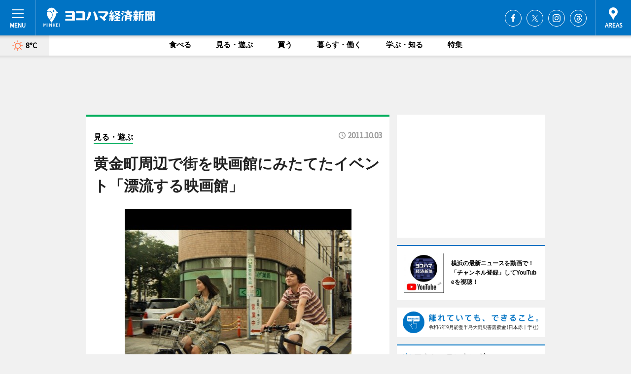

--- FILE ---
content_type: text/html; charset=utf-8
request_url: https://www.google.com/recaptcha/api2/aframe
body_size: 259
content:
<!DOCTYPE HTML><html><head><meta http-equiv="content-type" content="text/html; charset=UTF-8"></head><body><script nonce="n0jOIRQvMbkLeCQKvYtM0A">/** Anti-fraud and anti-abuse applications only. See google.com/recaptcha */ try{var clients={'sodar':'https://pagead2.googlesyndication.com/pagead/sodar?'};window.addEventListener("message",function(a){try{if(a.source===window.parent){var b=JSON.parse(a.data);var c=clients[b['id']];if(c){var d=document.createElement('img');d.src=c+b['params']+'&rc='+(localStorage.getItem("rc::a")?sessionStorage.getItem("rc::b"):"");window.document.body.appendChild(d);sessionStorage.setItem("rc::e",parseInt(sessionStorage.getItem("rc::e")||0)+1);localStorage.setItem("rc::h",'1769328530819');}}}catch(b){}});window.parent.postMessage("_grecaptcha_ready", "*");}catch(b){}</script></body></html>

--- FILE ---
content_type: application/javascript; charset=utf-8
request_url: https://fundingchoicesmessages.google.com/f/AGSKWxWStqH18L_zlNRSSELht8SMZu2PZzN3ipnhcLwjhdDxtJF_ioJDXJ8hl7mmscoAJZC7i_AVjsIqhsXVFRzwo-t3bjwuCpxbk9HwsLZLmtcsMfoxLRQ7Zqr0gGogjmMcyAFo5N9Dd-au0CZYNUvHb63PtTZy4Od6PIoQ7LoPW16q8Mq0ENxbc04dJqDx/_/advertisment1-/idleAd./adlift4__assets/ads/_728x90v1.
body_size: -1288
content:
window['a3b48aeb-ddb3-457c-abc8-48f92f10daf3'] = true;